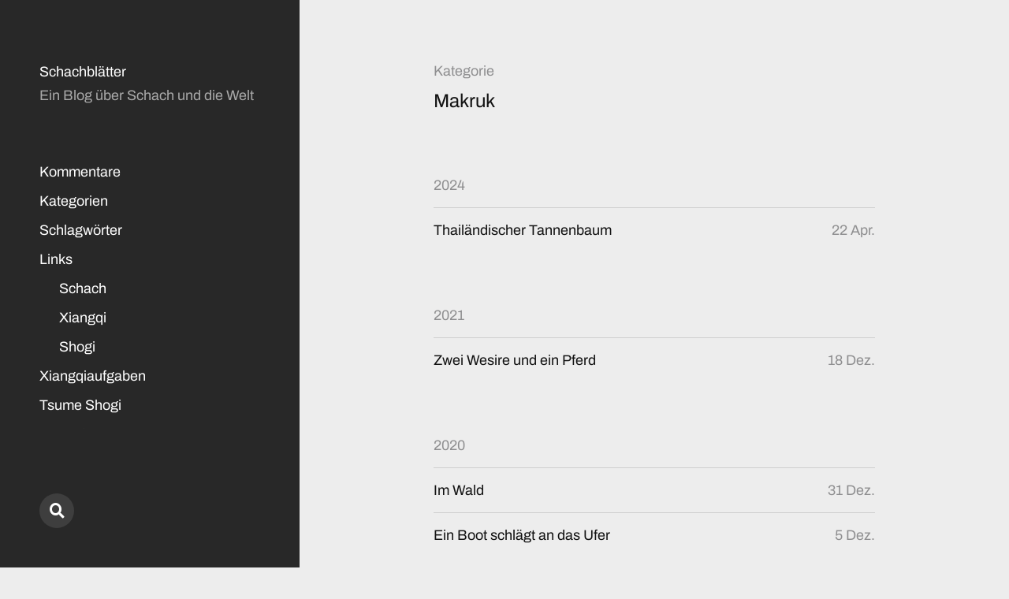

--- FILE ---
content_type: text/html; charset=UTF-8
request_url: https://schachblaetter.de/category/makruk/
body_size: 7392
content:
<!DOCTYPE html>

<html class="no-js" lang="de">

	<head>

		<meta http-equiv="content-type" content="text/html" charset="UTF-8" />
		<meta name="viewport" content="width=device-width, initial-scale=1.0" >

		<link rel="profile" href="http://gmpg.org/xfn/11">

		<title>Makruk &#8211; Schachblätter </title>
<meta name='robots' content='max-image-preview:large' />
<link rel="alternate" type="application/rss+xml" title="Schachblätter  &raquo; Feed" href="https://schachblaetter.de/feed/" />
<link rel="alternate" type="application/rss+xml" title="Schachblätter  &raquo; Kommentar-Feed" href="https://schachblaetter.de/comments/feed/" />
<link rel="alternate" type="application/rss+xml" title="Schachblätter  &raquo; Makruk Kategorie-Feed" href="https://schachblaetter.de/category/makruk/feed/" />
<style id='wp-img-auto-sizes-contain-inline-css' type='text/css'>
img:is([sizes=auto i],[sizes^="auto," i]){contain-intrinsic-size:3000px 1500px}
/*# sourceURL=wp-img-auto-sizes-contain-inline-css */
</style>
<style id='wp-emoji-styles-inline-css' type='text/css'>

	img.wp-smiley, img.emoji {
		display: inline !important;
		border: none !important;
		box-shadow: none !important;
		height: 1em !important;
		width: 1em !important;
		margin: 0 0.07em !important;
		vertical-align: -0.1em !important;
		background: none !important;
		padding: 0 !important;
	}
/*# sourceURL=wp-emoji-styles-inline-css */
</style>
<style id='wp-block-library-inline-css' type='text/css'>
:root{--wp-block-synced-color:#7a00df;--wp-block-synced-color--rgb:122,0,223;--wp-bound-block-color:var(--wp-block-synced-color);--wp-editor-canvas-background:#ddd;--wp-admin-theme-color:#007cba;--wp-admin-theme-color--rgb:0,124,186;--wp-admin-theme-color-darker-10:#006ba1;--wp-admin-theme-color-darker-10--rgb:0,107,160.5;--wp-admin-theme-color-darker-20:#005a87;--wp-admin-theme-color-darker-20--rgb:0,90,135;--wp-admin-border-width-focus:2px}@media (min-resolution:192dpi){:root{--wp-admin-border-width-focus:1.5px}}.wp-element-button{cursor:pointer}:root .has-very-light-gray-background-color{background-color:#eee}:root .has-very-dark-gray-background-color{background-color:#313131}:root .has-very-light-gray-color{color:#eee}:root .has-very-dark-gray-color{color:#313131}:root .has-vivid-green-cyan-to-vivid-cyan-blue-gradient-background{background:linear-gradient(135deg,#00d084,#0693e3)}:root .has-purple-crush-gradient-background{background:linear-gradient(135deg,#34e2e4,#4721fb 50%,#ab1dfe)}:root .has-hazy-dawn-gradient-background{background:linear-gradient(135deg,#faaca8,#dad0ec)}:root .has-subdued-olive-gradient-background{background:linear-gradient(135deg,#fafae1,#67a671)}:root .has-atomic-cream-gradient-background{background:linear-gradient(135deg,#fdd79a,#004a59)}:root .has-nightshade-gradient-background{background:linear-gradient(135deg,#330968,#31cdcf)}:root .has-midnight-gradient-background{background:linear-gradient(135deg,#020381,#2874fc)}:root{--wp--preset--font-size--normal:16px;--wp--preset--font-size--huge:42px}.has-regular-font-size{font-size:1em}.has-larger-font-size{font-size:2.625em}.has-normal-font-size{font-size:var(--wp--preset--font-size--normal)}.has-huge-font-size{font-size:var(--wp--preset--font-size--huge)}.has-text-align-center{text-align:center}.has-text-align-left{text-align:left}.has-text-align-right{text-align:right}.has-fit-text{white-space:nowrap!important}#end-resizable-editor-section{display:none}.aligncenter{clear:both}.items-justified-left{justify-content:flex-start}.items-justified-center{justify-content:center}.items-justified-right{justify-content:flex-end}.items-justified-space-between{justify-content:space-between}.screen-reader-text{border:0;clip-path:inset(50%);height:1px;margin:-1px;overflow:hidden;padding:0;position:absolute;width:1px;word-wrap:normal!important}.screen-reader-text:focus{background-color:#ddd;clip-path:none;color:#444;display:block;font-size:1em;height:auto;left:5px;line-height:normal;padding:15px 23px 14px;text-decoration:none;top:5px;width:auto;z-index:100000}html :where(.has-border-color){border-style:solid}html :where([style*=border-top-color]){border-top-style:solid}html :where([style*=border-right-color]){border-right-style:solid}html :where([style*=border-bottom-color]){border-bottom-style:solid}html :where([style*=border-left-color]){border-left-style:solid}html :where([style*=border-width]){border-style:solid}html :where([style*=border-top-width]){border-top-style:solid}html :where([style*=border-right-width]){border-right-style:solid}html :where([style*=border-bottom-width]){border-bottom-style:solid}html :where([style*=border-left-width]){border-left-style:solid}html :where(img[class*=wp-image-]){height:auto;max-width:100%}:where(figure){margin:0 0 1em}html :where(.is-position-sticky){--wp-admin--admin-bar--position-offset:var(--wp-admin--admin-bar--height,0px)}@media screen and (max-width:600px){html :where(.is-position-sticky){--wp-admin--admin-bar--position-offset:0px}}

/*# sourceURL=wp-block-library-inline-css */
</style><style id='global-styles-inline-css' type='text/css'>
:root{--wp--preset--aspect-ratio--square: 1;--wp--preset--aspect-ratio--4-3: 4/3;--wp--preset--aspect-ratio--3-4: 3/4;--wp--preset--aspect-ratio--3-2: 3/2;--wp--preset--aspect-ratio--2-3: 2/3;--wp--preset--aspect-ratio--16-9: 16/9;--wp--preset--aspect-ratio--9-16: 9/16;--wp--preset--color--black: #121212;--wp--preset--color--cyan-bluish-gray: #abb8c3;--wp--preset--color--white: #fff;--wp--preset--color--pale-pink: #f78da7;--wp--preset--color--vivid-red: #cf2e2e;--wp--preset--color--luminous-vivid-orange: #ff6900;--wp--preset--color--luminous-vivid-amber: #fcb900;--wp--preset--color--light-green-cyan: #7bdcb5;--wp--preset--color--vivid-green-cyan: #00d084;--wp--preset--color--pale-cyan-blue: #8ed1fc;--wp--preset--color--vivid-cyan-blue: #0693e3;--wp--preset--color--vivid-purple: #9b51e0;--wp--preset--color--dark-gray: #333;--wp--preset--color--medium-gray: #555;--wp--preset--color--light-gray: #777;--wp--preset--gradient--vivid-cyan-blue-to-vivid-purple: linear-gradient(135deg,rgb(6,147,227) 0%,rgb(155,81,224) 100%);--wp--preset--gradient--light-green-cyan-to-vivid-green-cyan: linear-gradient(135deg,rgb(122,220,180) 0%,rgb(0,208,130) 100%);--wp--preset--gradient--luminous-vivid-amber-to-luminous-vivid-orange: linear-gradient(135deg,rgb(252,185,0) 0%,rgb(255,105,0) 100%);--wp--preset--gradient--luminous-vivid-orange-to-vivid-red: linear-gradient(135deg,rgb(255,105,0) 0%,rgb(207,46,46) 100%);--wp--preset--gradient--very-light-gray-to-cyan-bluish-gray: linear-gradient(135deg,rgb(238,238,238) 0%,rgb(169,184,195) 100%);--wp--preset--gradient--cool-to-warm-spectrum: linear-gradient(135deg,rgb(74,234,220) 0%,rgb(151,120,209) 20%,rgb(207,42,186) 40%,rgb(238,44,130) 60%,rgb(251,105,98) 80%,rgb(254,248,76) 100%);--wp--preset--gradient--blush-light-purple: linear-gradient(135deg,rgb(255,206,236) 0%,rgb(152,150,240) 100%);--wp--preset--gradient--blush-bordeaux: linear-gradient(135deg,rgb(254,205,165) 0%,rgb(254,45,45) 50%,rgb(107,0,62) 100%);--wp--preset--gradient--luminous-dusk: linear-gradient(135deg,rgb(255,203,112) 0%,rgb(199,81,192) 50%,rgb(65,88,208) 100%);--wp--preset--gradient--pale-ocean: linear-gradient(135deg,rgb(255,245,203) 0%,rgb(182,227,212) 50%,rgb(51,167,181) 100%);--wp--preset--gradient--electric-grass: linear-gradient(135deg,rgb(202,248,128) 0%,rgb(113,206,126) 100%);--wp--preset--gradient--midnight: linear-gradient(135deg,rgb(2,3,129) 0%,rgb(40,116,252) 100%);--wp--preset--font-size--small: 16px;--wp--preset--font-size--medium: 20px;--wp--preset--font-size--large: 24px;--wp--preset--font-size--x-large: 42px;--wp--preset--font-size--normal: 18px;--wp--preset--font-size--larger: 28px;--wp--preset--spacing--20: 0.44rem;--wp--preset--spacing--30: 0.67rem;--wp--preset--spacing--40: 1rem;--wp--preset--spacing--50: 1.5rem;--wp--preset--spacing--60: 2.25rem;--wp--preset--spacing--70: 3.38rem;--wp--preset--spacing--80: 5.06rem;--wp--preset--shadow--natural: 6px 6px 9px rgba(0, 0, 0, 0.2);--wp--preset--shadow--deep: 12px 12px 50px rgba(0, 0, 0, 0.4);--wp--preset--shadow--sharp: 6px 6px 0px rgba(0, 0, 0, 0.2);--wp--preset--shadow--outlined: 6px 6px 0px -3px rgb(255, 255, 255), 6px 6px rgb(0, 0, 0);--wp--preset--shadow--crisp: 6px 6px 0px rgb(0, 0, 0);}:where(.is-layout-flex){gap: 0.5em;}:where(.is-layout-grid){gap: 0.5em;}body .is-layout-flex{display: flex;}.is-layout-flex{flex-wrap: wrap;align-items: center;}.is-layout-flex > :is(*, div){margin: 0;}body .is-layout-grid{display: grid;}.is-layout-grid > :is(*, div){margin: 0;}:where(.wp-block-columns.is-layout-flex){gap: 2em;}:where(.wp-block-columns.is-layout-grid){gap: 2em;}:where(.wp-block-post-template.is-layout-flex){gap: 1.25em;}:where(.wp-block-post-template.is-layout-grid){gap: 1.25em;}.has-black-color{color: var(--wp--preset--color--black) !important;}.has-cyan-bluish-gray-color{color: var(--wp--preset--color--cyan-bluish-gray) !important;}.has-white-color{color: var(--wp--preset--color--white) !important;}.has-pale-pink-color{color: var(--wp--preset--color--pale-pink) !important;}.has-vivid-red-color{color: var(--wp--preset--color--vivid-red) !important;}.has-luminous-vivid-orange-color{color: var(--wp--preset--color--luminous-vivid-orange) !important;}.has-luminous-vivid-amber-color{color: var(--wp--preset--color--luminous-vivid-amber) !important;}.has-light-green-cyan-color{color: var(--wp--preset--color--light-green-cyan) !important;}.has-vivid-green-cyan-color{color: var(--wp--preset--color--vivid-green-cyan) !important;}.has-pale-cyan-blue-color{color: var(--wp--preset--color--pale-cyan-blue) !important;}.has-vivid-cyan-blue-color{color: var(--wp--preset--color--vivid-cyan-blue) !important;}.has-vivid-purple-color{color: var(--wp--preset--color--vivid-purple) !important;}.has-black-background-color{background-color: var(--wp--preset--color--black) !important;}.has-cyan-bluish-gray-background-color{background-color: var(--wp--preset--color--cyan-bluish-gray) !important;}.has-white-background-color{background-color: var(--wp--preset--color--white) !important;}.has-pale-pink-background-color{background-color: var(--wp--preset--color--pale-pink) !important;}.has-vivid-red-background-color{background-color: var(--wp--preset--color--vivid-red) !important;}.has-luminous-vivid-orange-background-color{background-color: var(--wp--preset--color--luminous-vivid-orange) !important;}.has-luminous-vivid-amber-background-color{background-color: var(--wp--preset--color--luminous-vivid-amber) !important;}.has-light-green-cyan-background-color{background-color: var(--wp--preset--color--light-green-cyan) !important;}.has-vivid-green-cyan-background-color{background-color: var(--wp--preset--color--vivid-green-cyan) !important;}.has-pale-cyan-blue-background-color{background-color: var(--wp--preset--color--pale-cyan-blue) !important;}.has-vivid-cyan-blue-background-color{background-color: var(--wp--preset--color--vivid-cyan-blue) !important;}.has-vivid-purple-background-color{background-color: var(--wp--preset--color--vivid-purple) !important;}.has-black-border-color{border-color: var(--wp--preset--color--black) !important;}.has-cyan-bluish-gray-border-color{border-color: var(--wp--preset--color--cyan-bluish-gray) !important;}.has-white-border-color{border-color: var(--wp--preset--color--white) !important;}.has-pale-pink-border-color{border-color: var(--wp--preset--color--pale-pink) !important;}.has-vivid-red-border-color{border-color: var(--wp--preset--color--vivid-red) !important;}.has-luminous-vivid-orange-border-color{border-color: var(--wp--preset--color--luminous-vivid-orange) !important;}.has-luminous-vivid-amber-border-color{border-color: var(--wp--preset--color--luminous-vivid-amber) !important;}.has-light-green-cyan-border-color{border-color: var(--wp--preset--color--light-green-cyan) !important;}.has-vivid-green-cyan-border-color{border-color: var(--wp--preset--color--vivid-green-cyan) !important;}.has-pale-cyan-blue-border-color{border-color: var(--wp--preset--color--pale-cyan-blue) !important;}.has-vivid-cyan-blue-border-color{border-color: var(--wp--preset--color--vivid-cyan-blue) !important;}.has-vivid-purple-border-color{border-color: var(--wp--preset--color--vivid-purple) !important;}.has-vivid-cyan-blue-to-vivid-purple-gradient-background{background: var(--wp--preset--gradient--vivid-cyan-blue-to-vivid-purple) !important;}.has-light-green-cyan-to-vivid-green-cyan-gradient-background{background: var(--wp--preset--gradient--light-green-cyan-to-vivid-green-cyan) !important;}.has-luminous-vivid-amber-to-luminous-vivid-orange-gradient-background{background: var(--wp--preset--gradient--luminous-vivid-amber-to-luminous-vivid-orange) !important;}.has-luminous-vivid-orange-to-vivid-red-gradient-background{background: var(--wp--preset--gradient--luminous-vivid-orange-to-vivid-red) !important;}.has-very-light-gray-to-cyan-bluish-gray-gradient-background{background: var(--wp--preset--gradient--very-light-gray-to-cyan-bluish-gray) !important;}.has-cool-to-warm-spectrum-gradient-background{background: var(--wp--preset--gradient--cool-to-warm-spectrum) !important;}.has-blush-light-purple-gradient-background{background: var(--wp--preset--gradient--blush-light-purple) !important;}.has-blush-bordeaux-gradient-background{background: var(--wp--preset--gradient--blush-bordeaux) !important;}.has-luminous-dusk-gradient-background{background: var(--wp--preset--gradient--luminous-dusk) !important;}.has-pale-ocean-gradient-background{background: var(--wp--preset--gradient--pale-ocean) !important;}.has-electric-grass-gradient-background{background: var(--wp--preset--gradient--electric-grass) !important;}.has-midnight-gradient-background{background: var(--wp--preset--gradient--midnight) !important;}.has-small-font-size{font-size: var(--wp--preset--font-size--small) !important;}.has-medium-font-size{font-size: var(--wp--preset--font-size--medium) !important;}.has-large-font-size{font-size: var(--wp--preset--font-size--large) !important;}.has-x-large-font-size{font-size: var(--wp--preset--font-size--x-large) !important;}
/*# sourceURL=global-styles-inline-css */
</style>

<style id='classic-theme-styles-inline-css' type='text/css'>
/*! This file is auto-generated */
.wp-block-button__link{color:#fff;background-color:#32373c;border-radius:9999px;box-shadow:none;text-decoration:none;padding:calc(.667em + 2px) calc(1.333em + 2px);font-size:1.125em}.wp-block-file__button{background:#32373c;color:#fff;text-decoration:none}
/*# sourceURL=/wp-includes/css/classic-themes.min.css */
</style>
<link rel='stylesheet' id='better-recent-comments-css' href='https://schachblaetter.de/wp-content/plugins/better-recent-comments/assets/css/better-recent-comments.min.css?ver=6.9' type='text/css' media='all' />
<link rel='stylesheet' id='mcluhan-fonts-css' href='https://schachblaetter.de/wp-content/themes/mcluhan/assets/css/fonts.css?ver=6.9' type='text/css' media='all' />
<link rel='stylesheet' id='fontawesome-css' href='https://schachblaetter.de/wp-content/themes/mcluhan/assets/css/font-awesome.css?ver=6.9' type='text/css' media='all' />
<link rel='stylesheet' id='mcluhan-style-css' href='https://schachblaetter.de/wp-content/themes/mcluhan/style.css?ver=2.1.1' type='text/css' media='all' />
<script type="text/javascript" src="https://schachblaetter.de/wp-includes/js/jquery/jquery.min.js?ver=3.7.1" id="jquery-core-js"></script>
<script type="text/javascript" src="https://schachblaetter.de/wp-includes/js/jquery/jquery-migrate.min.js?ver=3.4.1" id="jquery-migrate-js"></script>
<link rel="EditURI" type="application/rsd+xml" title="RSD" href="https://schachblaetter.de/xmlrpc.php?rsd" />
<meta name="generator" content="WordPress 6.9" />

			<!-- Customizer CSS -->

			<style type="text/css">

				body .site-header { background-color:#282828; }.social-menu.desktop { background-color:#282828; }.social-menu a:hover { color:#282828; }.social-menu a.active { color:#282828; }.mobile-menu-wrapper { background-color:#282828; }.social-menu.mobile { background-color:#282828; }.mobile-search.active { background-color:#282828; }
			</style>

			<!-- /Customizer CSS -->

					<script>jQuery( 'html' ).removeClass( 'no-js' ).addClass( 'js' );</script>
		<style type="text/css" id="custom-background-css">
body.custom-background { background-color: #ededed; }
</style>
	<link rel="icon" href="https://schachblaetter.de/wp-content/uploads/cropped-3_Silueta_Dama_Negra_by_DG-RA-1-32x32.png" sizes="32x32" />
<link rel="icon" href="https://schachblaetter.de/wp-content/uploads/cropped-3_Silueta_Dama_Negra_by_DG-RA-1-192x192.png" sizes="192x192" />
<link rel="apple-touch-icon" href="https://schachblaetter.de/wp-content/uploads/cropped-3_Silueta_Dama_Negra_by_DG-RA-1-180x180.png" />
<meta name="msapplication-TileImage" content="https://schachblaetter.de/wp-content/uploads/cropped-3_Silueta_Dama_Negra_by_DG-RA-1-270x270.png" />

	</head>

	<body class="archive category category-makruk category-1384 custom-background wp-theme-mcluhan">

		
		<a class="skip-link button" href="#site-content">Zum Inhalt springen</a>

		<header class="site-header group">

			
			<p class="site-title"><a href="https://schachblaetter.de" class="site-name">Schachblätter </a></p>

			
				<div class="site-description"><p>Ein Blog über Schach und die Welt</p>
</div>

			
			<div class="nav-toggle">
				<div class="bar"></div>
				<div class="bar"></div>
			</div>

			<div class="menu-wrapper">

				<ul class="main-menu desktop">

					<li id="menu-item-8758" class="menu-item menu-item-type-post_type menu-item-object-page menu-item-8758"><a href="https://schachblaetter.de/kommentare/">Kommentare</a></li>
<li id="menu-item-8741" class="menu-item menu-item-type-post_type menu-item-object-page menu-item-8741"><a href="https://schachblaetter.de/kategorien/">Kategorien</a></li>
<li id="menu-item-8827" class="menu-item menu-item-type-post_type menu-item-object-page menu-item-8827"><a href="https://schachblaetter.de/schlagwoerter/">Schlagwörter</a></li>
<li id="menu-item-8788" class="menu-item menu-item-type-custom menu-item-object-custom menu-item-has-children menu-item-8788"><a href="#">Links</a>
<ul class="sub-menu">
	<li id="menu-item-8780" class="menu-item menu-item-type-post_type menu-item-object-page menu-item-8780"><a href="https://schachblaetter.de/schach/">Schach</a></li>
	<li id="menu-item-8783" class="menu-item menu-item-type-post_type menu-item-object-page menu-item-8783"><a href="https://schachblaetter.de/xiangqi/">Xiangqi</a></li>
	<li id="menu-item-8786" class="menu-item menu-item-type-post_type menu-item-object-page menu-item-8786"><a href="https://schachblaetter.de/shogi/">Shogi</a></li>
</ul>
</li>
<li id="menu-item-10102" class="menu-item menu-item-type-post_type menu-item-object-page menu-item-10102"><a href="https://schachblaetter.de/xiangqiaufgaben/">Xiangqiaufgaben</a></li>
<li id="menu-item-10202" class="menu-item menu-item-type-post_type menu-item-object-page menu-item-10202"><a href="https://schachblaetter.de/tsume-shogi/">Tsume Shogi</a></li>
<li id="menu-item-10296" class="menu-item menu-item-type-post_type menu-item-object-page menu-item-10296"><a href="https://schachblaetter.de/mansuben/">Mansuben</a></li>
<li id="menu-item-8724" class="menu-item menu-item-type-post_type menu-item-object-page menu-item-8724"><a href="https://schachblaetter.de/museum/">Museum</a></li>
<li id="menu-item-10328" class="menu-item menu-item-type-post_type menu-item-object-post menu-item-10328"><a href="https://schachblaetter.de/20-jahre-schachblaetter/19-11-2025/">20 Jahre Schachblätter</a></li>
<li id="menu-item-8725" class="menu-item menu-item-type-post_type menu-item-object-page menu-item-8725"><a href="https://schachblaetter.de/impressum/">Impressum</a></li>
				</ul>

			</div><!-- .menu-wrapper -->

			
				<div class="social-menu desktop">

					<ul class="social-menu-inner">

						<li class="social-search-wrapper"><a href="https://schachblaetter.de/?s="></a></li>

						
					</ul><!-- .social-menu-inner -->

				</div><!-- .social-menu -->

			
		</header><!-- header -->

		<div class="mobile-menu-wrapper">

			<ul class="main-menu mobile">
				<li class="menu-item menu-item-type-post_type menu-item-object-page menu-item-8758"><a href="https://schachblaetter.de/kommentare/">Kommentare</a></li>
<li class="menu-item menu-item-type-post_type menu-item-object-page menu-item-8741"><a href="https://schachblaetter.de/kategorien/">Kategorien</a></li>
<li class="menu-item menu-item-type-post_type menu-item-object-page menu-item-8827"><a href="https://schachblaetter.de/schlagwoerter/">Schlagwörter</a></li>
<li class="menu-item menu-item-type-custom menu-item-object-custom menu-item-has-children menu-item-8788"><a href="#">Links</a>
<ul class="sub-menu">
	<li class="menu-item menu-item-type-post_type menu-item-object-page menu-item-8780"><a href="https://schachblaetter.de/schach/">Schach</a></li>
	<li class="menu-item menu-item-type-post_type menu-item-object-page menu-item-8783"><a href="https://schachblaetter.de/xiangqi/">Xiangqi</a></li>
	<li class="menu-item menu-item-type-post_type menu-item-object-page menu-item-8786"><a href="https://schachblaetter.de/shogi/">Shogi</a></li>
</ul>
</li>
<li class="menu-item menu-item-type-post_type menu-item-object-page menu-item-10102"><a href="https://schachblaetter.de/xiangqiaufgaben/">Xiangqiaufgaben</a></li>
<li class="menu-item menu-item-type-post_type menu-item-object-page menu-item-10202"><a href="https://schachblaetter.de/tsume-shogi/">Tsume Shogi</a></li>
<li class="menu-item menu-item-type-post_type menu-item-object-page menu-item-10296"><a href="https://schachblaetter.de/mansuben/">Mansuben</a></li>
<li class="menu-item menu-item-type-post_type menu-item-object-page menu-item-8724"><a href="https://schachblaetter.de/museum/">Museum</a></li>
<li class="menu-item menu-item-type-post_type menu-item-object-post menu-item-10328"><a href="https://schachblaetter.de/20-jahre-schachblaetter/19-11-2025/">20 Jahre Schachblätter</a></li>
<li class="menu-item menu-item-type-post_type menu-item-object-page menu-item-8725"><a href="https://schachblaetter.de/impressum/">Impressum</a></li>
					<li class="toggle-mobile-search-wrapper"><a href="#" class="toggle-mobile-search">Suche</a></li>
							</ul><!-- .main-menu.mobile -->

			
		</div><!-- .mobile-menu-wrapper -->

		
			<div class="mobile-search">

				<div class="untoggle-mobile-search"></div>

				
<form role="search" method="get" class="search-form" action="https://schachblaetter.de/">
	<label class="screen-reader-text" for="search-form-6970d21ea9d91">Suche nach:</label>
	<input type="search" id="search-form-6970d21ea9d91" class="search-field" placeholder="Suchanfrage eingeben" value="" name="s" autocomplete="off" />
	</button>
</form>

				<div class="mobile-results">

					<div class="results-wrapper"></div>

				</div>

			</div><!-- .mobile-search -->

			<div class="search-overlay">

				
<form role="search" method="get" class="search-form" action="https://schachblaetter.de/">
	<label class="screen-reader-text" for="search-form-6970d21ea9e2e">Suche nach:</label>
	<input type="search" id="search-form-6970d21ea9e2e" class="search-field" placeholder="Suchanfrage eingeben" value="" name="s" autocomplete="off" />
	</button>
</form>

			</div><!-- .search-overlay -->

		
		<main class="site-content" id="site-content">
<div class="section-inner">

	
		<header class="page-header">

							<h4 class="page-subtitle">Kategorie</h4>
			
							<h1 class="page-title">Makruk</h1>
			
			
			
		</header><!-- .page-header -->

		
		<div class="posts" id="posts">

			<ul>
						<li>
							<h3 class="list-title"><a href="https://schachblaetter.de/2024/">2024</a></h3>
						</li>

						<li class="post-preview post-9097 post type-post status-publish format-standard hentry category-makruk tag-makruk tag-makrukaufgaben missing-thumbnail" id="post-9097">

	<a href="https://schachblaetter.de/thailaendischer-tannenbaum/22-04-2024/">
		<h2 class="title"><span>Thailändischer Tannenbaum</span></h2><time>22 Apr.</time>	</a>

</li>
</ul><!-- /2024--><ul>
						<li>
							<h3 class="list-title"><a href="https://schachblaetter.de/2021/">2021</a></h3>
						</li>

						<li class="post-preview post-8270 post type-post status-publish format-standard hentry category-makruk tag-alms tag-fers tag-fighter3time tag-makruk tag-pferd tag-pychess tag-wesir missing-thumbnail" id="post-8270">

	<a href="https://schachblaetter.de/zwei-wesire-und-ein-pferd/18-12-2021/">
		<h2 class="title"><span>Zwei Wesire und ein Pferd</span></h2><time>18 Dez.</time>	</a>

</li>
</ul><!-- /2021--><ul>
						<li>
							<h3 class="list-title"><a href="https://schachblaetter.de/2020/">2020</a></h3>
						</li>

						<li class="post-preview post-7788 post type-post status-publish format-standard hentry category-makruk tag-baum tag-makruk tag-makrukaufgaben missing-thumbnail" id="post-7788">

	<a href="https://schachblaetter.de/im-wald/31-12-2020/">
		<h2 class="title"><span>Im Wald</span></h2><time>31 Dez.</time>	</a>

</li>
<li class="post-preview post-7677 post type-post status-publish format-standard hentry category-makruk tag-anfuehrer tag-baum tag-boot tag-makruk tag-makrukaufgaben missing-thumbnail" id="post-7677">

	<a href="https://schachblaetter.de/ein-boot-schlaegt-an-das-ufer/05-12-2020/">
		<h2 class="title"><span>Ein Boot schlägt an das Ufer</span></h2><time>5 Dez.</time>	</a>

</li>
</ul><!-- /2020--><ul>
						<li>
							<h3 class="list-title"><a href="https://schachblaetter.de/2019/">2019</a></h3>
						</li>

						<li class="post-preview post-6170 post type-post status-publish format-standard hentry category-makruk tag-fers tag-makruk tag-makrukaufgaben tag-schatrandsch tag-wesir missing-thumbnail" id="post-6170">

	<a href="https://schachblaetter.de/dichter/31-12-2019/">
		<h2 class="title"><span>Dichter</span></h2><time>31 Dez.</time>	</a>

</li>
<li class="post-preview post-6036 post type-post status-publish format-standard hentry category-makruk tag-baum tag-makruk tag-schachaufgaben tag-shogi tag-silbergeneral tag-tsume missing-thumbnail" id="post-6036">

	<a href="https://schachblaetter.de/introducing-baeume/27-09-2019/">
		<h2 class="title"><span>Introducing Bäume</span></h2><time>27 Sep.</time>	</a>

</li>
<li class="post-preview post-5960 post type-post status-publish format-standard hentry category-makruk tag-boot tag-makruk tag-pferd tag-schachaufgaben missing-thumbnail" id="post-5960">

	<a href="https://schachblaetter.de/zwei-pferde-und-ein-boot/07-07-2019/">
		<h2 class="title"><span>Zwei Pferde und ein Boot</span></h2><time>7 Juli</time>	</a>

</li>
</ul><!-- /2019--><ul>
						<li>
							<h3 class="list-title"><a href="https://schachblaetter.de/2018/">2018</a></h3>
						</li>

						<li class="post-preview post-5743 post type-post status-publish format-standard hentry category-makruk tag-alms tag-khmerstronger tag-makruk tag-ouk-chatrang tag-playok missing-thumbnail" id="post-5743">

	<a href="https://schachblaetter.de/auf-dem-makruk-server/17-03-2018/">
		<h2 class="title"><span>Auf dem Makruk-Server</span></h2><time>17 März</time>	</a>

</li>
</ul><!-- /2018--><ul>
						<li>
							<h3 class="list-title"><a href="https://schachblaetter.de/2017/">2017</a></h3>
						</li>

						<li class="post-preview post-5663 post type-post status-publish format-standard hentry category-makruk tag-makruk missing-thumbnail" id="post-5663">

	<a href="https://schachblaetter.de/post-aus-bangkok/06-05-2017/">
		<h2 class="title"><span>Post aus Bangkok</span></h2><time>6 Mai</time>	</a>

</li>
<li class="post-preview post-5656 post type-post status-publish format-standard hentry category-makruk tag-figurenzaehlung tag-makruk tag-makrukregeln tag-playok tag-schemingmind missing-thumbnail" id="post-5656">

	<a href="https://schachblaetter.de/zaehlen/21-04-2017/">
		<h2 class="title"><span>Zählen</span></h2><time>21 Apr.</time>	</a>

</li>

		</div><!-- .posts -->

	
</div><!-- .section-inner -->

			<footer class="site-footer section-inner">

				<p class="copyright">&copy; 2026 <a href="https://schachblaetter.de" class="site-name">Schachblätter </a></p>
				<p class="theme-by">Theme von <a href="https://andersnoren.se">Anders Nor&eacute;n</a></p>

			</footer> <!-- footer -->

		</main>
		
		<script type="speculationrules">
{"prefetch":[{"source":"document","where":{"and":[{"href_matches":"/*"},{"not":{"href_matches":["/wp-*.php","/wp-admin/*","/wp-content/uploads/*","/wp-content/*","/wp-content/plugins/*","/wp-content/themes/mcluhan/*","/*\\?(.+)"]}},{"not":{"selector_matches":"a[rel~=\"nofollow\"]"}},{"not":{"selector_matches":".no-prefetch, .no-prefetch a"}}]},"eagerness":"conservative"}]}
</script>
<script type="text/javascript" src="https://schachblaetter.de/wp-includes/js/imagesloaded.min.js?ver=5.0.0" id="imagesloaded-js"></script>
<script type="text/javascript" src="https://schachblaetter.de/wp-includes/js/masonry.min.js?ver=4.2.2" id="masonry-js"></script>
<script type="text/javascript" id="mcluhan_global-js-extra">
/* <![CDATA[ */
var mcluhan_ajaxpagination = {"ajaxurl":"https://schachblaetter.de/wp-admin/admin-ajax.php","query_vars":"{\"category_name\":\"makruk\"}"};
//# sourceURL=mcluhan_global-js-extra
/* ]]> */
</script>
<script type="text/javascript" src="https://schachblaetter.de/wp-content/themes/mcluhan/assets/js/global.js?ver=2.1.1" id="mcluhan_global-js"></script>
<script id="wp-emoji-settings" type="application/json">
{"baseUrl":"https://s.w.org/images/core/emoji/17.0.2/72x72/","ext":".png","svgUrl":"https://s.w.org/images/core/emoji/17.0.2/svg/","svgExt":".svg","source":{"concatemoji":"https://schachblaetter.de/wp-includes/js/wp-emoji-release.min.js?ver=6.9"}}
</script>
<script type="module">
/* <![CDATA[ */
/*! This file is auto-generated */
const a=JSON.parse(document.getElementById("wp-emoji-settings").textContent),o=(window._wpemojiSettings=a,"wpEmojiSettingsSupports"),s=["flag","emoji"];function i(e){try{var t={supportTests:e,timestamp:(new Date).valueOf()};sessionStorage.setItem(o,JSON.stringify(t))}catch(e){}}function c(e,t,n){e.clearRect(0,0,e.canvas.width,e.canvas.height),e.fillText(t,0,0);t=new Uint32Array(e.getImageData(0,0,e.canvas.width,e.canvas.height).data);e.clearRect(0,0,e.canvas.width,e.canvas.height),e.fillText(n,0,0);const a=new Uint32Array(e.getImageData(0,0,e.canvas.width,e.canvas.height).data);return t.every((e,t)=>e===a[t])}function p(e,t){e.clearRect(0,0,e.canvas.width,e.canvas.height),e.fillText(t,0,0);var n=e.getImageData(16,16,1,1);for(let e=0;e<n.data.length;e++)if(0!==n.data[e])return!1;return!0}function u(e,t,n,a){switch(t){case"flag":return n(e,"\ud83c\udff3\ufe0f\u200d\u26a7\ufe0f","\ud83c\udff3\ufe0f\u200b\u26a7\ufe0f")?!1:!n(e,"\ud83c\udde8\ud83c\uddf6","\ud83c\udde8\u200b\ud83c\uddf6")&&!n(e,"\ud83c\udff4\udb40\udc67\udb40\udc62\udb40\udc65\udb40\udc6e\udb40\udc67\udb40\udc7f","\ud83c\udff4\u200b\udb40\udc67\u200b\udb40\udc62\u200b\udb40\udc65\u200b\udb40\udc6e\u200b\udb40\udc67\u200b\udb40\udc7f");case"emoji":return!a(e,"\ud83e\u1fac8")}return!1}function f(e,t,n,a){let r;const o=(r="undefined"!=typeof WorkerGlobalScope&&self instanceof WorkerGlobalScope?new OffscreenCanvas(300,150):document.createElement("canvas")).getContext("2d",{willReadFrequently:!0}),s=(o.textBaseline="top",o.font="600 32px Arial",{});return e.forEach(e=>{s[e]=t(o,e,n,a)}),s}function r(e){var t=document.createElement("script");t.src=e,t.defer=!0,document.head.appendChild(t)}a.supports={everything:!0,everythingExceptFlag:!0},new Promise(t=>{let n=function(){try{var e=JSON.parse(sessionStorage.getItem(o));if("object"==typeof e&&"number"==typeof e.timestamp&&(new Date).valueOf()<e.timestamp+604800&&"object"==typeof e.supportTests)return e.supportTests}catch(e){}return null}();if(!n){if("undefined"!=typeof Worker&&"undefined"!=typeof OffscreenCanvas&&"undefined"!=typeof URL&&URL.createObjectURL&&"undefined"!=typeof Blob)try{var e="postMessage("+f.toString()+"("+[JSON.stringify(s),u.toString(),c.toString(),p.toString()].join(",")+"));",a=new Blob([e],{type:"text/javascript"});const r=new Worker(URL.createObjectURL(a),{name:"wpTestEmojiSupports"});return void(r.onmessage=e=>{i(n=e.data),r.terminate(),t(n)})}catch(e){}i(n=f(s,u,c,p))}t(n)}).then(e=>{for(const n in e)a.supports[n]=e[n],a.supports.everything=a.supports.everything&&a.supports[n],"flag"!==n&&(a.supports.everythingExceptFlag=a.supports.everythingExceptFlag&&a.supports[n]);var t;a.supports.everythingExceptFlag=a.supports.everythingExceptFlag&&!a.supports.flag,a.supports.everything||((t=a.source||{}).concatemoji?r(t.concatemoji):t.wpemoji&&t.twemoji&&(r(t.twemoji),r(t.wpemoji)))});
//# sourceURL=https://schachblaetter.de/wp-includes/js/wp-emoji-loader.min.js
/* ]]> */
</script>
			
	</body>
</html>
